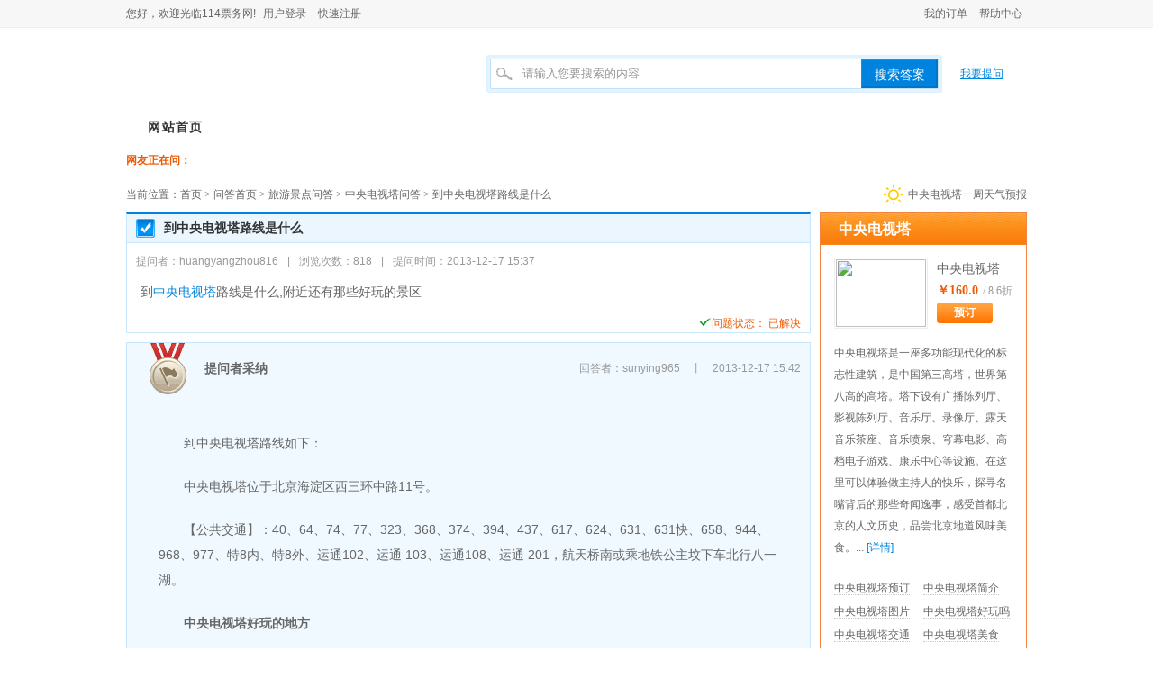

--- FILE ---
content_type: text/html;charset=UTF-8
request_url: http://www.114piaowu.com/ask/jingdian/185802/
body_size: 7140
content:
<!DOCTYPE html PUBLIC "-//W3C//DTD XHTML 1.0 Transitional//EN" "http://www.w3.org/TR/xhtml1/DTD/xhtml1-transitional.dtd">
<html xmlns="http://www.w3.org/1999/xhtml">
<head>
	<meta http-equiv="Content-Type" content="text/html; charset=utf-8" />
	<meta name="mobile-agent" content="format=html5;url=http://m.114piaowu.com/ask/jingdian/185802/">
	<title>到中央电视塔路线是什么【中央电视塔问答】114PIAOWU.COM</title>
	<link type="text/css" rel="stylesheet" href="http://www.114piaowu.com/news/styles/news/css/page.css" />
<link type="text/css" rel="stylesheet" href="http://www.114piaowu.com/news/styles/common/css/footer.css"/>
<script type="text/javascript" src="http://www.114piaowu.com/news/js/common/datepicker/WdatePicker.js"></script>
<script type="text/javascript" src="http://www.114piaowu.com/news/js/common/constantJs.jsp"></script>
<script type="text/javascript" src="http://www.114piaowu.com/news/js/common/merge_common_js.js"></script>
<link type="text/css" rel="stylesheet" href="http://www.114piaowu.com/ask/styles/ask/jq/css/main/top.css">
	<link href="http://www.114piaowu.com/ask/styles/ask/jq/css/detail/detail.css" rel="stylesheet" type="text/css" />
</head>
<body>
    <div id="head">
  <div class="top">
    <p><span><em id="ninhao">您好，欢迎光临114票务网!</em><em id="phoneno"></em>
    	<a id="login" href="http://ucenter.114piaowu.com" rel="nofollow" >用户登录</a>
		<a id="register" href="http://ucenter.114piaowu.com/module/datum/userData/register.jsp" rel="nofollow">快速注册</a>
       </span>
       <a href="http://ucenter.114piaowu.com/orders/scenic/scenicInfo.html" rel="nofollow">我的订单</a>
       <a href="http://www.114piaowu.com/help/" rel="nofollow">帮助中心</a>
    </p>
  </div>
  <div class="banner">
    <div class="logo"><a href="http://www.114piaowu.com/">114票务网</a></div>
	<div class="search_h">
    	<span><input class="text" id="ask_search" type="text" value="请输入您要搜索的内容..."  onFocus="if(this.value =='请输入您要搜索的内容...'){this.value ='';}" onBlur="if(this.value ==''){this.value='请输入您要搜索的内容...';}"  maxLength='30'/>
    		  <input class="bot" name="" type="button" value="搜索答案" onclick="askSearch();"/>
        </span>
        <a href="http://www.114piaowu.com/ask/addAsk/" target="_blank">我要提问</a>
    </div>    
  </div>
  <div class="nav">
    <ul id="nav">
      <li class="no"><a href="http://www.114piaowu.com/" id="navChecked">网站首页</a></li>
      <li><a href="http://huochepiao.114piaowu.com/">火车票</a></li>
      <li><a href="http://gaotie.114piaowu.com/">高铁动车</a></li>
      <li><a href="http://jingdian.114piaowu.com/">旅游景点</a></li>      
      <li><a href="http://hotel.114piaowu.com/">酒店预订</a></li>	      
      <li><a href="http://gaotie.114piaowu.com/">门票团购</a></li>
    </ul>
    <div class="clear"></div>
  </div>
</div><!--end head-->
<div id="wy_que">
  <div class="info">
    <div class="title">网友正在问：</div>
    <ul id="gd">
        </ul>
</div>
<script>new Marquee("gd",0,1,900,35,30,5000,100,35)</script>
</div>
<!--网友正在问结束-->
<div id="wrapper">
	<div id="mianbaoxie"><span><a target="_blank" href="http://tianqi.114piaowu.com/22736_lvyou.html"><img src="http://www.114piaowu.com/ask/styles/ask/jq/images/sun.jpg" width="22" height="22" alt="天气"/>中央电视塔一周天气预报</a></span>当前位置：<a class="hui6" href="http://www.114piaowu.com/">首页</a> &gt; <a href="http://www.114piaowu.com/ask/">问答首页</a> &gt; <a class="hui6" href="http://www.114piaowu.com/ask/jingdian/">旅游景点问答</a> &gt; <a class="hui6" href="http://www.114piaowu.com/ask/zhongyangdianshita/">中央电视塔问答</a> &gt; 到中央电视塔路线是什么</div>
    <div class="content">
    <!-- 将问题及采纳答案单独拿出来 -->
    <div class="wenti">
    <h3>
    <i>&nbsp;</i>到中央电视塔路线是什么</h3>
    <div class="intro">
      <p><span>提问者：huangyangzhou816</span>|<span>浏览次数：818</span>|<span>提问时间：2013-12-17 15:37</span></p>
      <font>到<a href="http://jingdian.114piaowu.com/BeiJing/22736.html" target="_blank">中央电视塔</a>路线是什么,附近还有那些好玩的景区</font> 
    </div>
    <div class="zhaungtai"><i class="right"></i>问题状态：
			    已解决
	    </div>
    </div>
<div class="caina">
    <div class="top"><span>回答者：sunying965　丨　2013-12-17 15:42</span><i>&nbsp;</i>
       <h3>提问者采纳</h3>
    </div>
    <div class="intro"> 
       <p><p>　　到中央电视塔路线如下：</p>
<p>　　中央电视塔位于北京海淀区西三环中路11号。</p>
<p>　　【公共交通】：40、64、74、77、323、368、374、394、437、617、624、631、631快、658、944、968、977、特8内、特8外、运通102、运通 103、运通108、运通 201，航天桥南或乘地铁公主坟下车北行八一湖。</p>
<p><strong>　　中央电视塔好玩的地方</strong></p>
<p>　　1、站在世界上最大的露天环形观景台，您可以鸟瞰2008年北京奥运会的比赛场馆等著名建筑、鸟巢、水立方、中央电视台新大楼、故宫、天安门。</p>
<p>　　2、在这里您可以走进神秘的演播室、1号演播大厅，来当一次主播，体验镜头前的快乐!</p>
<p>　　3、这里拥有国内唯一汇集了几十位央视名嘴的手模墙，游客们可以零距离触摸到朱军、王小丫、李咏、白岩松、李瑞英、罗京等几十位央视名嘴的手模和亲笔题词。看一看中国第一位女主播是谁?探寻一下名嘴背后的那些奇闻逸事。</p>
<p>　　4、位于225高的电视文化大厅，是北京最高、国内唯一的电视文化科普展厅。这里展示了大量新中国电视发展最早期的图文和实物资料，可以点播许多重大历史时刻的视频画面……在展厅中有一幅中央电视台的老照片，照片中老式的建筑、老式的汽车，将参观者带入了一段回忆之中。</p>
<p>　　5、在这里你不仅可以感受到八达岭、涮羊肉、糖葫芦、景泰蓝、瑞蚨祥等悠久的北京地域文化。国歌、规范文字、语言、货币等具有国家政权象征意义的内容也生动地体现出来了。</p>
<p>　　6、在中央电视塔，既能感受到草坪婚礼的浪漫宜人，又能到旋转餐厅去感受至上而下观景的高空景观。一次婚礼，多重体验。</p>
<p>　　7、在这里除了藏有庞大的电视知识宝藏外，还藏有很多免费的玩具和文具，更有一些神奇的小道具。不过这些宝物都需要同学们自己仔细的去寻找哟~~</p>
<p align="center"><img border="0" alt="" src="http://www.114piaowu.com/upload/newsimages/2013_12/20131207091836_840.jpg" /></p>
<p><strong>　　北京经典小吃糕点</strong></p>
<p>　　焦圈和杏仁茶 驴打滚 豌豆黄、艾窝窝、水晶门钉、茶汤</p>
<p><strong>　　北京爽口小吃</strong></p>
<p>　　爆肚 炒肝</p>
<p><strong>　　北京招牌美食(必吃)</strong></p>
<p>　　涮羊肉 北京烤鸭 全鱼宴 满汉全席</p>
<p><strong>　　中央电视塔门票价格&gt;&gt;&gt;<a href="http://jingdian.114piaowu.com/BeiJing/22736.html" target="_blank">点击预订</a></strong></p>
<p>　　没有学生票，学生需购买成人票，有儿童票和老人票，需在景区购买</p>
<p><img style="width:635px;height:172px;" border="0" alt="" src="http://www.114piaowu.com/upload/newsimages/2013_12/20131207091019_329.png" width="700" height="239" /></p>
<p>　　<strong>【开放时间】：</strong>08:30-22:00【售票时间：8:30-21:30】</p>
<p>&nbsp;</p>
<p>　　更多详情可以<a href="http://jingdian.114piaowu.com/BeiJing/22736.html" target="_blank">登录114票务网</a>查询</p>
<p>　　北京天气<a href="http://tianqi.114piaowu.com/22736_lvyou.html">http://tianqi.114piaowu.com/22736_lvyou.html</a></p></p>
       <span><a href="http://ali167.looyu.com/chat/chat/p.do?c=48619"><img src="http://www.114piaowu.com/ask/styles/ask/jq/images/weichat.png" width="201" height="201" alt="客服"/></a>
       <p><strong class="weixin1">更多问题微信扫一扫</strong></p>
       <p><strong class="weixin2">在线客户随时为您服务</strong></p>
       </span>
    </div>
</div>
<!-- 将回答部分单独拿出来 -->
    <div class="ihuida">
	    	<form action="http://www.114piaowu.com/ask/askDetailPage_addAnswer.action" method="post">
		    	<h3><b>我来回答</b></h3>
		    	<input type="hidden" name="askId" value='185802'/>
		    	<input type="hidden" name="mainCategory" value='jingdian'/>
		    	<input type="hidden" name="answerBean.askId" value='185802'/>
		    	<input type="hidden" name="answerBean.addBy" value=''/>
		    	<input type="hidden" name="answerBean.addTime" value=''/>
		    	<input type="hidden" name="answerBean.addUserType" value="1"/>
		        <textarea class="intro" name="answerBean.content" cols="" rows=""></textarea>
		        <div class="tijiao"><span class="niming"><input class="tjda" name="" type="submit" value="提交答案" /><input name="anonymous" type="checkbox" value="1" />匿名回答</span>

					<!-- Baidu Button BEGIN -->
					<div id="bdshare" class="bdshare_t bds_tools get-codes-bdshare">
					<span class="bds_more">分享到：</span>
					<a class="bds_qzone"></a>
					<a class="bds_tsina"></a>
					<a class="bds_tqq"></a>
					<a class="bds_renren"></a>
					<a class="bds_t163"></a>
					</div>
					<script type="text/javascript" id="bdshare_js" data="type=tools&amp;uid=6846132" ></script>
					<script type="text/javascript" id="bdshell_js"></script>
					<script type="text/javascript">
					document.getElementById("bdshell_js").src = "http://bdimg.share.baidu.com/static/js/shell_v2.js?cdnversion=" + Math.ceil(new Date()/3600000)
					</script>
					<!-- Baidu Button END -->
		        </div>
	        </form>
	    </div>
<!-- 将相关已解决和相关未解决问题单独拿出来 -->
    <div class="news_list">
	<div class="zuixin">
	   	<h4>相关已解决</h4>
	    <ul>
	    	<li>
	            <span>2013-12-21</span><a class="hui6" href="http://www.114piaowu.com/ask/jingdian/186178/">中央电视塔餐厅有吗</a></li>
            <li>
	            <span>2013-12-21</span><a class="hui6" href="http://www.114piaowu.com/ask/jingdian/186176/">中央电视塔学生票多少钱</a></li>
            <li>
	            <span>2013-12-20</span><a class="hui6" href="http://www.114piaowu.com/ask/jingdian/186047/">北京中央电视塔地址在哪里</a></li>
            <li>
	            <span>2013-12-20</span><a class="hui6" href="http://www.114piaowu.com/ask/jingdian/186046/">中央电视塔咨询电话是什么</a></li>
            <li>
	            <span>2013-12-18</span><a class="hui6" href="http://www.114piaowu.com/ask/jingdian/185876/">北京中央电视塔地址在哪</a></li>
            <li>
	            <span>2013-12-18</span><a class="hui6" href="http://www.114piaowu.com/ask/jingdian/185837/">北京中央电视塔门票价格多少钱</a></li>
            <li>
	            <span>2013-12-17</span><a class="hui6" href="http://www.114piaowu.com/ask/jingdian/185803/">中央电视塔高405米，真的吗</a></li>
            <li>
	            <span>2013-12-17</span><a class="hui6" href="http://www.114piaowu.com/ask/jingdian/185802/">到中央电视塔路线是什么</a></li>
            <li>
	            <span>2013-12-16</span><a class="hui6" href="http://www.114piaowu.com/ask/jingdian/185487/">中央电视塔有什么玩的</a></li>
            <li>
	            <span>2013-12-16</span><a class="hui6" href="http://www.114piaowu.com/ask/jingdian/185485/">中央电视塔在哪里</a></li>
            <li>
	            <span>2013-12-15</span><a class="hui6" href="http://www.114piaowu.com/ask/jingdian/185432/">中央电视塔有什么好玩的</a></li>
            <li class="noborder">
	            <span>2013-12-15</span><a class="hui6" href="http://www.114piaowu.com/ask/jingdian/185430/">中央电视塔地铁有哪些</a></li>
            </ul>
	</div>
    <div class="xiangguan">
     	<h4>相关未解决</h4>
        <ul>
         	</ul>
     </div>
</div></div>
  <!-- content end -->
    <div id="sidder">
	    <!-- 将右上侧景区介绍单独单独拿出来 -->
	    <div class="jingdian">
  	

<h3>中央电视塔</h3>
<div class="jd_show">
	 <a href="http://jingdian.114piaowu.com/BeiJing/22736.html"  target="_blank">
	 	<img src="http://img.114piaowu.com/scenic/jqscenicLargePic/1439860913778.jpg" width="100" height="75" />
	 </a>
     <p><a class="title" href="http://jingdian.114piaowu.com/BeiJing/22736.html" target="_blank">中央电视塔</a></p>
     <p><em class="xj">￥160.0</em><em class="zk">/ 8.6折</em></p>
     <p><a class="tijiao" href="http://jingdian.114piaowu.com/BeiJing/22736.html" target="_blank">预订</a></p>
</div>
<span>
	中央电视塔是一座多功能现代化的标志性建筑，是中国第三高塔，世界第八高的高塔。塔下设有广播陈列厅、影视陈列厅、音乐厅、录像厅、露天音乐茶座、音乐喷泉、穹幕电影、高档电子游戏、康乐中心等设施。在这里可以体验做主持人的快乐，探寻名嘴背后的那些奇闻逸事，感受首都北京的人文历史，品尝北京地道风味美食。...
	<a href="http://jingdian.114piaowu.com/BeiJing/22736.html" target="_blank">[详情]</a>
</span>
<ul>
	<li><a href="http://jingdian.114piaowu.com/BeiJing/22736_MenPiao.html" target="_blank">中央电视塔预订</a></li>
    <li><a href="http://jingdian.114piaowu.com/BeiJing/22736_JieShao.html" target="_blank">中央电视塔简介</a></li>
    <li><a href="http://jingdian.114piaowu.com/BeiJing/22736_TuPian.html" target="_blank">中央电视塔图片</a></li>
    <li><a href="http://jingdian.114piaowu.com/BeiJing/22736_DianPing.html" target="_blank">中央电视塔好玩吗</a></li>
    <li><a href="http://jingdian.114piaowu.com/BeiJing/22736_JiaoTong.html" target="_blank">中央电视塔交通</a></li>
    <li><a href="http://jingdian.114piaowu.com/BeiJing/22736_MeiShi.html" target="_blank">中央电视塔美食</a></li>    
</ul></div><!-- 将右下侧景区资讯单独拿出来 -->
        <div class="zixun">
	<h3>中央电视塔资讯</h3>
    <ul>
        


	<li>
	    
	    
	        <i>&nbsp;</i><a href="http://www.114piaowu.com/news/huochepiao/9372/" target="_blank">北京火车站到中央电视塔怎么走</a>
	    
	</li>

	<li>
	    
	    
	        <i>&nbsp;</i><a href="http://www.114piaowu.com/newsdetail-4236.html" target="_blank">中央电视塔景区,京城最高食府的诗意夜景</a>
	    
	</li>

	<li>
	    
	    
	        <i>&nbsp;</i><a href="http://www.114piaowu.com/newsdetail-1822.html" target="_blank">中央电视塔门票三折特惠</a>
	    
	</li>

	<li>
	    
	    
	        <i>&nbsp;</i><a href="http://www.114piaowu.com/news_59944" target="_blank">铁行租车招商加盟</a>
	    
	</li>

	<li>
	    
	    
	        <i>&nbsp;</i><a href="http://www.114piaowu.com/news_58997" target="_blank">飞机票查询及票价同步显示</a>
	    
	</li>

	<li>
	    
	    
	        <i>&nbsp;</i><a href="http://www.114piaowu.com/news/zixun/20077/" target="_blank">114票务网可以电话退票吗</a>
	    
	</li>

	<li>
	    
	    
	        <i>&nbsp;</i><a href="http://www.114piaowu.com/news/zixun/20060/" target="_blank">114票务网退票手续费怎么算</a>
	    
	</li>

	<li>
	    
	    
	        <i>&nbsp;</i><a href="http://www.114piaowu.com/news/zixun/21280/" target="_blank">火车票预售期调整</a>
	    
	</li>

	<li>
	    
	    
	        <i>&nbsp;</i><a href="http://www.114piaowu.com/newsdetail-128.html" target="_blank">“114票务”，让旅行更简单</a>
	    
	</li>

	<li>
	    
	    
	        <i>&nbsp;</i><a href="http://www.114piaowu.com/newsdetail-4889.html" target="_blank">如何网上订票，网上可以订哪些票？114票务网提供最全面的网上订票服务</a>
	    
	</li>
</ul>
</div></div>
    <!--sidder end-->
	<div id="zhoubian">
		<h3>中央电视塔周边景点</h3>
	    <ul>
	    	<li><a target="_blank" href="http://www.114piaowu.com/ask/zhongyangdianshita/">中央电视塔</a></li>
	    	</ul>
	</div>
<!-- 将热门景点单独拿出来 -->
    <div id="zhoubian" class="remen">
    	<h3>热门景点</h3>
        <ul>
        	<li><i></i><a target="_blank" href="http://www.114piaowu.com/ask/hengdianyingshicheng/">横店影视城</a></li>
		        <li><i></i><a target="_blank" href="http://www.114piaowu.com/ask/hangzhouxihu/">杭州西湖</a></li>
		        <li><i></i><a target="_blank" href="http://www.114piaowu.com/ask/xixishidi/">西溪湿地</a></li>
		        <li><i></i><a target="_blank" href="http://www.114piaowu.com/ask/hongyangguangchang/">南京弘阳欢乐世界</a></li>
		        <li><i></i><a target="_blank" href="http://www.114piaowu.com/ask/zhongyangdianshita/">中央电视塔</a></li>
		        <li><i></i><a target="_blank" href="http://www.114piaowu.com/ask/penglaige/">山东蓬莱阁</a></li>
		        <li><i></i><a target="_blank" href="http://www.114piaowu.com/ask/longkounanshan/">龙口南山旅游区</a></li>
		        <li><i></i><a target="_blank" href="http://www.114piaowu.com/ask/yishuidaxiagu/">山东地下大峡谷</a></li>
		        <li><i></i><a target="_blank" href="http://www.114piaowu.com/ask/haerbinlongta/">哈尔滨龙塔</a></li>
		        <li><i></i><a target="_blank" href="http://www.114piaowu.com/ask/haerbinjidiguan/">哈尔滨极地馆</a></li>
		        <li><i></i><a target="_blank" href="http://www.114piaowu.com/ask/guangdetaijidong/">广德太极洞</a></li>
		        <li><i></i><a target="_blank" href="http://www.114piaowu.com/ask/tianjinzhiyan/">&ldquo;天津之眼&rdquo;摩天轮</a></li>
		        <li><i></i><a target="_blank" href="http://www.114piaowu.com/ask/huangshan/">黄山</a></li>
		        <li><i></i><a target="_blank" href="http://www.114piaowu.com/ask/anhuitiantangzhai/">安徽天堂寨</a></li>
		        <li><i></i><a target="_blank" href="http://www.114piaowu.com/ask/guangzhouta/">广州塔</a></li>
		        <li><i></i><a target="_blank" href="http://www.114piaowu.com/ask/guosetianxiang/">国色天香(乡)童话世界</a></li>
		        <li><i></i><a target="_blank" href="http://www.114piaowu.com/ask/changlongleyuan/">长隆国际大马戏</a></li>
		        <li><i></i><a target="_blank" href="http://www.114piaowu.com/ask/chengduhuanlegu/">成都欢乐谷</a></li>
		        </ul>
    </div>
    <!--热门景点 end--><script src="http://www.114piaowu.com/ask/js/ask/jq/common/common.js" language="javascript"></script>
<!-- 将底部单独拿出来 -->
    <div id="footer">
    <p> <a href="http://www.114piaowu.com/help/49.html" rel="nofollow" target="_blank">关于我们</a>| <a href="http://www.114piaowu.com/help/2922.html" rel="nofollow" target="_blank">隐私保护</a>| <a href="http://union.114piaowu.com" rel="nofollow" target="_blank">网站加盟</a>| <a href="http://www.114piaowu.com/help/53.html" rel="nofollow" target="_blank">法律声明</a>| <a href="http://www.114piaowu.com/help/57.html" rel="nofollow" target="_blank">代理合作</a>| <a href="http://www.114piaowu.com/help/54.html" rel="nofollow" target="_blank">广告业务</a>| <a href="http://www.114piaowu.com/help/55.html" rel="nofollow" target="_blank">联系我们</a> </p>
    <p>Copyright 2010-2019   版权所有.南京铁行 在线客服：微信公众号tiexingwang</p>
    <p><a class="icp" href="http://www.miibeian.gov.cn">苏ICP备11023896号-1</a>
    <script type="text/javascript">var cnzz_protocol = (("https:" == document.location.protocol) ? " https://" : " http://");document.write(unescape("%3Cspan id='cnzz_stat_icon_5655736'%3E%3C/span%3E%3Cscript src='" + cnzz_protocol + "s9.cnzz.com/stat.php%3Fid%3D5655736' type='text/javascript'%3E%3C/script%3E"));</script>
    </p>
    <p class="tupian"> <a href="http://img.114piaowu.com/images/zizhi/20120209.jpg" target="_blank" rel="nofollow"> <img border="0" src="http://img.114piaowu.com/images/wapba.png"></a> <a href="http://js.cyberpolice.cn/webpage/index.jsp" rel="nofollow" target="_blank"> <img alt="网络报警" src="http://img.114piaowu.com/images/wapjc.png"></a> <a> <img alt="支付宝合作商户" src="http://img.114piaowu.com/images/zf-pay.png"></a> </p>
  </div></div>
</body>
</html>


--- FILE ---
content_type: text/html;charset=UTF-8
request_url: http://www.114piaowu.com/news/js/common/constantJs.jsp
body_size: 612
content:


var DOMAIN_NEWS = "http://www.114piaowu.com/news";
var DOMAIN_ASK = "http://www.114piaowu.com/ask";
var DOMAIN_ZHUANTI = "http://www.114piaowu.com/zhuanti";
var DOMAIN_SCENIC = "http://jingdian.114piaowu.com";
var DOMAIN_GROUPON = "http://tuan.114piaowu.com";
var DOMAIN_TRAIN = "http://huochepiao.114piaowu.com";
var DOMAIN_MAIN = "http://www.114piaowu.com";
var NEWS_JS_PATH = "http://www.114piaowu.com/news/js/news";
var COMMON_JS_PATH="http://www.114piaowu.com/news/js/common";
var STATION_JS_PATH="http://huochezhan.114piaowu.com";
var DOMAIN_114_SCENICS="http://jingdian.114piaowu.com";




--- FILE ---
content_type: text/css
request_url: http://www.114piaowu.com/news/styles/common/css/footer.css
body_size: 985
content:
/*footer*/
#footer{ width:960px; text-align:center; margin:20px auto 0; border-top:1px solid #CDE2F1; color:#666; padding-top:10px;}
#footer p{ line-height:23px;}
#footer p.tupian{ margin-top:10px;  float:left; width:1000px;}
#footer a{ padding:0 6px; color:#000; }
#footer a.beian{ margin-left:5px;padding:0;width:127px; height:47px; background: url(http://jingdian.114piaowu.com/images/jqCommon/jq_common.gif) no-repeat; background-position:0 -187px; display:inline-block;}
#footer a.wangjing{ margin-left:5px; padding:0;width:127px; height:47px; background: url(http://jingdian.114piaowu.com/images/jqCommon/jq_common.gif) no-repeat; background-position:0 -234px; display:inline-block;}
#footer a.zhifubao{ margin-left:5px; padding:0;width:127px; height:47px; background: url(http://jingdian.114piaowu.com/images/jqCommon/jq_common.gif) no-repeat; background-position:0 -281px; text-indent:-1000px; display:inline-block;}
#footer a.icp{ color:#666;}
#footer a:hover{ color:#ff6600;}

--- FILE ---
content_type: text/css
request_url: http://www.114piaowu.com/ask/styles/ask/jq/css/main/top.css
body_size: 915
content:
@charset "utf-8";
/* CSS Document */

html, body {
	margin:0px;
	padding:0px;
}
body {
	font-family:SimSun;
	font-size:12px;
}
em{ font-style:normal;}
img, ul, ol, li, .clear {
	border:0;
	margin:0;
	padding:0;
}
a {
	text-decoration:none;
	color:#0083de;
}
a:hover {
	text-decoration:none;
	color:#F60;
}
.clear {
	clear:both;
}
input {
	color:#999;
}
#navChecked, #nav li a:hover{
	background:url(http://img.114piaowu.com/images/common/images.jpg) no-repeat;
}
#head {
	width:100%;
	margin:0px auto;
	background:none;
}
#head .top {
	width:100%;
	margin:0px auto;
	background:#F7F7F7;
	border-bottom:1px solid #eee;
	height:30px;
}
.top p {
	width:1000px;
	height:20px;
	line-height:30px;
	text-align:right;
	margin:0px auto;
}
.top p a {
	margin:0px 5px;
	color:#666;
}
.top p span {
	/*background:url(http://img.114piaowu.com/images/common/Q1.jpg) top right no-repeat;*/
	padding-right:12px;
	float:left;
	color:#666;
}
.top p span a {
	color:#666;
}
.top p span a:hover {
	color:#F60;
}
#head .banner {
	width:1000px;
	margin:0px auto;
}
.banner {
	height:90px;
}
.banner .logo {
	margin:15px 0px 5px;
	float:left;
	width:200px;
}
.logo a {
	display:block;
	width:187px;
	height:70px;
	background:url(http://img.114piaowu.com/images/common/logo.jpg);
	text-indent:-1000px;
}
.banner .ban {
	margin:15px auto 5px;
	float:right;
}
.mobile{ float:right; width:150px;}
#head .nav {
	width:100%;
	height:39px;
	clear:both;
	background:url(http://img.114piaowu.com/images/common/nav.jpg) repeat-x;
}
.nav ul {
	width:1000px;
	margin:0px auto;
	list-style:none;
}
#nav li {
	padding-top: 0px;
	width:110px;
	height:40px;
	padding-right: 0px;
margin-right: 0px;
	line-height:40px;
	float:left;
	font-size:14px;
	letter-spacing:0.1em;
	background:url(http://img.114piaowu.com/images/common/fgx.jpg) 0px 7px no-repeat;
	text-align:center;
}
#nav li.no, .menu li.no {
	background:none;
}
#nav li a {
	display:block;
	width:110px;
	height:39px;
	color:#FFF;
	font-weight:bold;
}
#nav li a:hover, #nav li a#navChecked {
	background-position: 0px 0px;
	color:#333;
	font-weight:bold;
	text-decoration:none;
}
/*二级导航*/
#menu {
	width:100%;
	height:35px;
	clear:both;
	background:url(http://img.114piaowu.com/images/common/nav.jpg) repeat-x;
	background-position:0 -40px;
}
.menu {
	width:1000px;
	margin:0px auto;
	list-style:none;
}
.menu li {
	width:100px;
	line-height:30px;
	float:left;
	text-align:center;
	background:url(http://img.114piaowu.com/images/common/nav2.jpg) 0px 0px no-repeat
}

--- FILE ---
content_type: text/css
request_url: http://www.114piaowu.com/ask/styles/ask/jq/css/detail/detail.css
body_size: 2775
content:
@charset "utf-8";
/* CSS Document */
body {
	font: 12px/20px Arial,simsun;
	color:#666;
	margin: 0px;
	text-align:left;
	}
*{ padding:0; margin:0;}
a{ color:#0085dc; text-decoration:none;}
a:hover{ color:#ec5b04; text-decoration:none;}
ul,li{ list-style:none;}
img { border:none; }
em,i,b,dfn{ font-style:normal;}
.clearboth { clear:both;}
/*共用部分结束*/
#wy_que{ width:100%; float:left; height:35px; line-height:35px; background:url(http://img.114piaowu.com/images/common/nav.jpg) repeat-x bottom;}
#wy_que .info{ width:1000px; margin:0 auto;}
#wy_que .title{ width:100px; font-weight:700; color:#ec5b04; float:left; line-height:34px;}
#wy_que ul{ width:900px; float:left; height:35px;}
#wy_que ul td{ width:900px; float:left;}
#wy_que ul li{ width:220px;height:35px; float:left;}
#wy_que ul li a{ margin-right:40px; width:160px;height:35px;  line-height:35px; float:left; overflow:hidden;}
#wy_que ul li a i{ width:4px; height:5px; overflow:hidden; float:left; background:url(../../images/oic_bg.gif) no-repeat; background-position:0 -212px; margin-top:16px; margin-right:5px;}

#wrapper{ width:1000px; margin:0 auto;}
#mianbaoxie{ width:1000px; float:left; line-height:40px; font-family:SimSun;}
#mianbaoxie a{ color:#666;}
#mianbaoxie a:hover{ color:#ec5b04;}
#mianbaoxie span{ float:right;}
#mianbaoxie span img{ float:left; margin-top:9px; margin-right:5px;}

/*content*/
.content{ width:760px; float:left;}
.content .wenti{ width:758px; float:left; border:#c6e7fe 1px solid; border-top:2px solid #0083de;}
.wenti h3{ font-size:14px; color:#333; float:left; width:748px; height:31px; line-height:31px; padding-left:10px; background:#ebf6ff; border-bottom:#c6e7fe 1px solid;}
.wenti h3 i{ width:21px; height:21px; overflow:hidden; background:url(../../images/list_bg.gif) no-repeat; background-position:-196px -41px; float:left; margin-right:10px; margin-top:5px;}
.wenti h3 span{ float:right; font-size:12px; font-weight:400; color:#666; margin-right:10px;}
.wenti h3 span em{ float:left; margin-right:5px; width:19px; height:16px; background:url(../../images/bot_bg.gif) no-repeat; background-position:-122px -23px; margin-top:7px;}
.wenti .intro{ width:758px; float:left; padding:0px 0 10px;}
.wenti .intro p{ float:left; width:758px; line-height:40px; height:40px; color:#999;}
.wenti .intro p i{ float:left; width:13px; height:14px; overflow:hidden; background:url(../../images/list_bg.gif) no-repeat; background-position:-196px -62px; margin-top:13px; margin-left:10px;}
.wenti .intro p span{ margin:0 10px;}
.wenti .intro p em{color:#ff6600;}
.wenti .intro font{ padding:0 15px; float:left; font-size:14px; line-height:28px;}
.wenti .zhaungtai{ width:748px; float:left; text-align:right; color:#ec5b04}
.wenti .zhaungtai i{width:14px; height:15px; background:url(../../images/oic_bg.gif) no-repeat; background-position:0 -329px; display:inline-block;}
.wenti .zhaungtai i.right{ background-position:0 -306px;}

.caina{height:100%; width:758px; float:left; border:1px solid #c6e7fe; margin-top:10px; background:#f0f9ff;}
.caina .top{ width:758px; float:left; height:57px; line-height:57px;}
.caina .top i{ width:41px; height:57px; background:url(../../images/list_bg.gif) no-repeat; background-position:0 -228px; float:left; margin-left:25px;}
.caina .top h3{ float:left; margin-left:20px; font-size:14px;}
.caina .top span{ float:right; margin-right:10px; color:#999;}
.caina .intro{ width:703px; float:left; font-size:14px; padding:10px 20px 10px 35px; line-height:28px;}
.caina .intro p{ padding:10px 0;}
.caina .intro .weixin1{position:relative; top:-20px;color:black;font-size:14px;}
.caina .intro .weixin2{position:relative; top:-50px;color:black;font-size:14px;}
.caina .intro a{ text-decoration:underline;}
.caina .intro span{ width:683px; float:left; border-top:1px dashed #CCC; margin-top:10px; padding:10px 0; text-align:center;}

.other{ width:758px; float:left; border:1px solid #c6e7fe; margin-top:10px; }
.other .top{ width:758px; float:left; height:56px; line-height:46px;}
.other .top i{ width:50px; height:46px; overflow:hidden; background:url(../../images/list_bg.gif) no-repeat; background-position:0 -286px; float:left; margin:10px 0 0 20px;}
.other .top h3{ float:left; margin-left:20px; margin-top:10px; font-size:14px;}
.other dl{ width:718px; float:left; margin-left:20px; _margin-left:10px;}
.other dl dt{ width:718px; float:left; padding:10px 0;}
.other dl dt span{ float:right; color:#999; margin-right:10px;}
.other dl dt em{ color:#F00;}
.other dl dd{ width:718px; float:left; border-bottom:1px dashed #CCC; font-size:14px; text-indent:2em; padding:0px 0 10px; line-height:28px;}
.other dl dd.noborder{ border-bottom:0;}

.ihuida{ width:758px; float:left; border:1px solid #c6e7fe; margin-top:10px; }
.ihuida h3{ width:758px; float:left; height:40px; line-height:40px; background:url(../../images/list_bg.gif) repeat-x; background-position:0 -331px;}
.ihuida h3 span{ float:right; margin-right:10px; font-size:12px; font-weight:400;}
.ihuida h3 b{ float:left; width:179px; height:40px; overflow:hidden; background:url(../../images/list_bg.gif) no-repeat; background-position:-48px -228px; font-size:16px; text-align:center; color:#FFF;}
.ihuida textarea.intro{ width:698px; height:180px; padding:10px; float:left; margin:20px 0 0 20px; border:1px solid #ffcaa6; background:#fffdf6;}
.ihuida .tijiao{ width:698px; float:left; margin-left:20px; _margin-left:10px; padding:10px 0;}
.ihuida .tijiao span.niming{ float:right; width:210px; line-height:36px;}
.ihuida .tijiao span.niming input.tjda{ float:right; width:117px; height:36px; background:url(../../images/list_bg.gif) no-repeat; background-position:-50px -268px; border:0; color:#FFF; font-size:18px; font-family:"Microsoft YaHei"; margin-left:20px; cursor:pointer;}

.news_list{ width:760px; float:left; margin-top:10px;}
.news_list h4{ width:358px; background:#ebf6ff; font-size:14px; font-weight:400; color:#0083de; padding-left:15px; line-height:30px;}
.news_list .zuixin{ width:373px; float:left; border:1px solid #c3e6fe; border-top:2px solid #6ec0f9;}
.news_list .zuixin ul{ float:left; padding:10px 0;}
.news_list .zuixin li{ width:338px; float:left; margin-left:10px; _margin-left:5px; padding-left:15px; background:url(../../images/bot_bg.gif) no-repeat; background-position:-192px 14px;  border-bottom:1px dotted #CCC; line-height:30px; height:30px;overflow:hidden;}
.news_list .zuixin li span{ float:right; color:#999;}
.news_list .zuixin li.noborder{ border-bottom:0;}
.news_list .zuixin li a{ color:#666;}
.news_list .zuixin li a:hover{ color:#ec5b04;}

.news_list .xiangguan{ width:373px; float:right; border:1px solid #c3e6fe; border-top:2px solid #6ec0f9;}
.news_list .xiangguan ul{ float:left; padding:10px 0;}
.news_list .xiangguan li{ width:338px; float:left; margin-left:10px; _margin-left:5px; padding-left:15px; background:url(../../images/bot_bg.gif) no-repeat; background-position:-192px 14px;   border-bottom:1px dotted #CCC;line-height:30px; height:30px;overflow:hidden;}
.news_list .xiangguan li span{ float:right; color:#999;}
.news_list .xiangguan li.noborder{ border-bottom:0;}
.news_list .xiangguan li a{ color:#666;}
.news_list .xiangguan li a:hover{ color:#ec5b04;}


/*sidder*/
#sidder{ float:right; width:230px;}
#sidder .jingdian{ width:228px; float:left; border:1px solid #f18441;}
#sidder .jingdian h3{ width:208px; padding-left:20px; line-height:35px; color:#FFF; float:left; background:url(../../images/oic_bg.gif) repeat-x; background-position:0 -259px; font-size:16px;}
#sidder .jingdian .jd_show{ float:left; width:198px; margin-left:15px; _margin-left:7px; margin-top:14px;}
#sidder .jingdian .jd_show img{ float:left; margin-right:10px; padding:1px; border:1px solid #eee;}
#sidder .jingdian .jd_show a.title{ font-size:14px; color:#666; line-height:24px;}
#sidder .jingdian .jd_show a.title:hover{  color:#ec5b04;}
#sidder .jingdian .jd_show em.xj{ font-size:14px; color:#ec5b04; font-family:"Microsoft YaHei"; font-weight:700; margin-right:5px; line-height:26px;}
#sidder .jingdian .jd_show em.zk{ font-size:12px; color:#999; font-family:"Microsoft YaHei"; font-weight:400; line-height:26px;}
#sidder .jingdian .jd_show a.tijiao{ float:left; width:62px; height:23px; line-height:23px; color:#FFF; font-weight:700; text-align:center; background:url(../../images/bot_bg.gif) no-repeat; background-position:-122px 0;}
#sidder .jingdian span{ float:left; width:198px; margin-left:15px; line-height:24px; margin-top:15px;}
#sidder .jingdian ul{ float:left; width:198px; margin-left:15px; _margin-left:8px; line-height:26px; margin-top:20px; padding-bottom:20px;}
#sidder .jingdian ul li{ float:left; width:99px;}
#sidder .jingdian ul li a{ border-bottom:1px dotted #ccc; color:#666;}
#sidder .jingdian ul li a:hover{ color:#ec5b04; border-bottom:1px dotted #ec5b04;}

#sidder .zixun{ width:228px; float:left; border:1px solid #cce8f4; margin-top:10px;}
#sidder .zixun h3{ float:left; width:218px; padding-left:10px; font-size:14px; line-height:35px; border-bottom:1px solid #eee;}
#sidder .zixun ul{ float:left; padding:5px 0;}
#sidder .zixun li{ float:left; width:208px; margin-left:10px; _margin-left:5px;height:26px;overflow:hidden;}
#sidder .zixun li i{ float:left; width:4px; height:7px; margin-top:9px; margin-right:5px; background:url(../../images/oic_bg.gif) no-repeat; background-position:0 -297px;}
#sidder .zixun li a{ color:#666; line-height:26px;}
#sidder .zixun li a:hover{ color:#ec5b04;}

#zhoubian{ width:1000px; float:left; margin-top:10px; border-top:1px solid #cce8f4;}
#zhoubian h3{ float:left; width:1000px; font-size:12px; line-height:35px;}
#zhoubian li{ float:left; width:155px; margin-right:10px;}
#zhoubian li a{ color:#666; line-height:22px;}
#zhoubian li a:hover{ color:#ec5b04;}
#zhoubian.remen{ border-top:0px;}

#footer{ width:1000px; margin:20px auto 5px; _margin:10px auto 5px; border-top:1px solid #CDE2F1; color:#666; padding-top:10px; float:left; text-align:center;}
#footer p{ line-height:23px;}
#footer p.tupian{ margin-top:10px;}
#footer a{ padding:0 6px; color:#000;}
#footer a.icp{ color:#666;}
#footer a:hover{ color:#ff6600;}

/*搜索*/
.search_h{ width:600px; float:right; margin-top:30px;}
.search_h span{ width:506px; height:42px; float:left; background:url(../../../images/index_bg.gif) no-repeat; background-position:0 -532px;}
.search_h span input.text{ width:370px; height:32px; line-height:32px; margin-top:5px; margin-left:40px; float:left; border:0;}
.search_h span input.bot{ float:right; width:85px; height:32px; line-height:32px; margin-top:5px; margin-right:5px; font-size:14px; color:#FFF; text-align:center; background:#0083de; border:1px solid #0097ff; border-bottom:2px solid #0176c7; border-right:2px solid #0176c7; cursor:pointer; padding-left:1px;}
.search_h span input.bot:hover{ border:1px solid #0097ff; border-top:2px solid #0083de; border-right:2px solid #0083de; background:#078de9; line-height:30px;}
.search_h a{ line-height:42px; text-decoration:underline; margin:0 20px;}

--- FILE ---
content_type: application/javascript
request_url: http://www.114piaowu.com/ask/js/ask/jq/common/common.js
body_size: 5540
content:
// JavaScript Document
$(function()
{
	//tabs
	$('.tabs1').tabs({action:'mouseover'});
	$('.tabs2').tabs({action:'mouseover'});
	$('.tabs3').tabs({action:'mouseover'});
	$('.tabs4').tabs({action:'mouseover'});
	$('.tabs5').tabs({action:'mouseover'});
	$('.tabs52').tabs({action:'mouseover'});
});

//获取URL中某参数的值
function getUrlParam(name)
{
	var reg = new RegExp("(^|&)" + name + "=([^&]*)(&|$)");
	var r = window.location.search.substr(1).match(reg);
	return r ? unescape(r[2]) : '';
}
/* ============================= */
/*
 * 自定义jQuery插件
 */
(function($)
{
	//text提示信息
	$.fn.textTip = function(){
		$(this).each(function()
		{
			var obj = this;
			var originalvalue = ($(obj).attr('rel')) ? ($(obj).attr('rel')) : '请输入';
			if ($.trim($(obj).val()) == '') {$(obj).val(originalvalue);}
			$(obj).focus( function(){
				if( $.trim($(obj).val()) == originalvalue ){ $(obj).val(''); }
			});
			$(obj).blur( function(){
				if( $.trim($(obj).val()) == '' ){ $(obj).val(originalvalue); }
			});
			$(obj).parents('form').unbind('submit').submit(function()
			{
				if ($(obj).val() == originalvalue)
				{
					alert(originalvalue);
					$(obj).focus();
					return false;
				}
			});
		});
	}

	//tabs插件
	/**
	 * usage:
	
	 DOM:
	 <ul class="tabs">
		<li><a href="#tab1">tab1</a></li>
		<li><a href="#tab2">tab2</a></li>
	 </ul>
	 ...
	 <div id="tab1">content1</div>
	 <div id="tab2">content2</div>
	 ...
	 
	 quote:
	 $('.tabs').tabs({action:'click', active:'selected'});
	 url = "?tab=tab2";
	 
	 */
	$.fn.tabs = function(o)
	{
		d = {action:'click', active:'selected'}
		o = $.extend(d, o);
		var _this = this;
		if (t = getUrlParam('tab')) {
			$(_this).find('a:not([id=#' + t +'])').each(function()
			{
				$($(this).attr('id')).hide();
			});
			$(_this).find('a[id=#' + t + ']').parent().addClass(o.active);
			$('#' + t).show();
		} else {
			$(_this).find('a:not(:first)').each(function()
			{
				$($(this).attr('id')).hide();
			});
			$(_this).find('a:first').parent().addClass(o.active);
		}
		$(_this).find('a').each(function()
		{
			$(this).bind(o.action, function()
			{
				$(_this).find('a').each(function()
				{
					$($(this).attr('id')).hide();
				});
				$($(this).attr('id')).show();
				$(_this).find('a').parent().removeClass(o.active);
				$(this).parent().addClass(o.active);
			});
			$(this).bind('click', function(){ return false; });
		});
	}
})(jQuery);


//下面开始MsClass的内容
<!--
/*MSClass (Class Of Marquee Scroll通用不间断滚动JS封装类) Ver 1.65*\

　制作时间:2006-08-29 (Ver 0.5)
　发布时间:2006-08-31 (Ver 0.8)
　更新时间:2007-12-28 (Ver 1.65)
　更新说明: + 加入功能 * 修正、完善
	1.65.071228
		* 横向、纵向滚动格式调整 (解决横向滚动换行的问题，无需特殊设置)
		* 彻底解决由于IE问题导致上下滚动页面留白的问题 (本次更新主要解决此问题,感谢天上的书生参与测试)
	1.6.070131
		+ 禁止鼠标控制暂停或继续 (将第9个参数设置为-1或者动态赋值将ScrollSetp设置为-1)
		+ 判断是否可以滚动 (若内容区域小于显示区域,则自动取消滚动)
		+ 跳过初始化错误 (避免引起其它滚动的停止)
		+ 默认值 (除容器ID必选外，其他参数均可根据情况进行选择设置)
		+ 参数动态赋值 (方向可用英文表示top|up|bottom|down|left|right,使其更直观、方便)
		* 文字滚动不准确 (本次更新主要目的解决此Bug,感谢周珺参与测试)
	1.4.061211
		+ 鼠标悬停改变滚动方向 (鼠标悬停控制左右滚动)
		* 由于文档下载过慢而导致获取的高度/宽度不准确
		* 浏览器兼容问题 (IE、FF、Opera、NS、MYIE)
	1.2.060922
		+ 指定范围间歇滚动
		* 程序调整
		* 连续间歇滚动停止的错误
	1.0.060901
		+ 向下、向右滚动
		+ 开始等待时间
		+ 连续滚动
		* 调整时间单位
		* 滚动误差
		* 随机死循环
		* 加强性能
		* 程序优化
	0.8.060829
		  翻屏不间断向上、向左滚动

　演示地址:http://www.popub.net/script/MSClass.html
　下载地址:http://www.popub.net/script/MSClass.js

　应用说明:页面包含<script type="text/javascript" src="MSClass.js"></script>
	
	创建实例:
		//参数直接赋值法
		new Marquee("marquee")
		new Marquee("marquee","top")
		......
		new Marquee("marquee",0,1,760,52)
		new Marquee("marquee","top",1,760,52,50,5000)
		......
		new Marquee("marquee",0,1,760,104,50,5000,3000,52)
		new Marquee("marquee",null,null,760,104,null,5000,null,-1)

		//参数动态赋值法
		var marquee1 = new Marquee("marquee")	*此参数必选
		marquee1.Direction = "top";	或者	marquee1.Direction = 0;
		marquee1.Step = 1;
		marquee1.Width = 760;
		marquee1.Height = 52;
		marquee1.Timer = 50;
		marquee1.DelayTime = 5000;
		marquee1.WaitTime = 3000;
		marquee1.ScrollStep = 52;
		marquee1.Start();

	参数说明:
		ID		"marquee"	容器ID		(必选)
		Direction	(0)		滚动方向	(可选,默认为0向上滚动) 可设置的值包括:0,1,2,3,"top","bottom","left","right" (0向上 1向下 2向左 3向右)
		Step		(1)		滚动的步长	(可选,默认值为2,数值越大,滚动越快)
		Width		(760)		容器可视宽度	(可选,默认值为容器初始设置的宽度)
		Height		(52)		容器可视高度	(可选,默认值为容器初始设置的高度)
		Timer		(50)		定时器		(可选,默认值为30,数值越小,滚动的速度越快,1000=1秒,建议不小于20)
		DelayTime	(5000)		间歇停顿延迟时间(可选,默认为0不停顿,1000=1秒)
		WaitTime	(3000)		开始时的等待时间(可选,默认或0为不等待,1000=1秒)
		ScrollStep	(52)		间歇滚动间距	(可选,默认为翻屏宽/高度,该数值与延迟均为0则为鼠标悬停控制,-1禁止鼠标控制)

　使用建议:
		1、建议直接赋予容器的显示区域的宽度和高度，如(<div id="marquee" style="width:760px;height:52px;">......</div>)
		2、建议为容器添加样式overflow = auto，如(<div id="marquee" style="width:760px;height:52px;overflow:auto;">......</div>)
		3、为了更准确的获取滚动区域的宽度和高度，请尽可能将各滚动单位直接赋予正确宽高度
		4、对于TABLE标记的横向滚动，需要对TABLE添加样式display = inline，如(<div id="marquee" style="width:760px;height:52px;overflow:auto;"><table style="display:inline">......</table></div>)
		5、对于翻屏滚动或间歇滚动，要注意各滚动单位间的间距，同时需要对容器的可视高度和可视宽度做好准确的设置，对于各滚动单位间的间距可以通过设置行间距或者单元格的高宽度来进行调整
		6、对于LI自动换行的问题暂时没有更好的解决办法，建议将其转换成表格(TABLE)的形式来达到同等的效果
		7、针对横向滚动的文字段落，如果最末端是以空格" "结束的，请将空格" "转换成"&nbsp;"
		8、鼠标悬停滚动思想源自Flash，所以有一定的局限性（容器内仅允许用图片<img>或者带链接的图片<a><img></a>的形式，并需要禁止其自动换行）

　感　　谢:
	天上的书生(QQ:30370740) (IE页面留白的Bug) 2007/12/22
	周珺 zhoujun#yuchengtech.com (文字滚动跳行的bug) 2007/01/31
	自本程序发布以来，收到不少朋友的邮件，提出了很多意见和建议，感谢大家的支持！

\***程序制作/版权所有:崔永祥(333) E-Mail:zhadan007@21cn.com 网址:http://www.popub.net***/


function Marquee()
{
	this.ID = document.getElementById(arguments[0]);
	if(!this.ID)
	{
		alert("您要设置的\"" + arguments[0] + "\"初始化错误\r\n请检查标签ID设置是否正确!");
		this.ID = -1;
		return;
	}
	this.Direction = this.Width = this.Height = this.DelayTime = this.WaitTime = this.CTL = this.StartID = this.Stop = this.MouseOver = 0;
	this.Step = 1;
	this.Timer = 30;
	this.DirectionArray = {"top":0 , "up":0 , "bottom":1 , "down":1 , "left":2 , "right":3};
	if(typeof arguments[1] == "number" || typeof arguments[1] == "string")this.Direction = arguments[1];
	if(typeof arguments[2] == "number")this.Step = arguments[2];
	if(typeof arguments[3] == "number")this.Width = arguments[3];
	if(typeof arguments[4] == "number")this.Height = arguments[4];
	if(typeof arguments[5] == "number")this.Timer = arguments[5];
	if(typeof arguments[6] == "number")this.DelayTime = arguments[6];
	if(typeof arguments[7] == "number")this.WaitTime = arguments[7];
	if(typeof arguments[8] == "number")this.ScrollStep = arguments[8];
	this.ID.style.overflow = this.ID.style.overflowX = this.ID.style.overflowY = "hidden";
	this.ID.noWrap = true;
	this.IsNotOpera = (navigator.userAgent.toLowerCase().indexOf("opera") == -1);
	if(arguments.length >= 7)this.Start();
}

Marquee.prototype.Start = function()
{
	if(this.ID == -1)return;
	if(this.WaitTime < 800)this.WaitTime = 800;
	if(this.Timer < 20)this.Timer = 20;
	if(this.Width == 0)this.Width = parseInt(this.ID.style.width);
	if(this.Height == 0)this.Height = parseInt(this.ID.style.height);
	if(typeof this.Direction == "string")this.Direction = this.DirectionArray[this.Direction.toString().toLowerCase()];
	this.HalfWidth = Math.round(this.Width / 2);
	this.HalfHeight = Math.round(this.Height / 2);
	this.BakStep = this.Step;
	this.ID.style.width = this.Width + "px";
	this.ID.style.height = this.Height + "px";
	if(typeof this.ScrollStep != "number")this.ScrollStep = this.Direction > 1 ? this.Width : this.Height;
	var templateLeft = "<table cellspacing='0' cellpadding='0' style='border-collapse:collapse;display:inline;'><tr><td noWrap=true style='white-space: nowrap;word-break:keep-all;'>MSCLASS_TEMP_HTML</td><td noWrap=true style='white-space: nowrap;word-break:keep-all;'>MSCLASS_TEMP_HTML</td></tr></table>";
	var templateTop = "<table cellspacing='0' cellpadding='0' style='border-collapse:collapse;'><tr><td>MSCLASS_TEMP_HTML</td></tr><tr><td>MSCLASS_TEMP_HTML</td></tr></table>";
	var msobj = this;
	msobj.tempHTML = msobj.ID.innerHTML;
	if(msobj.Direction <= 1)
	{
		msobj.ID.innerHTML = templateTop.replace(/MSCLASS_TEMP_HTML/g,msobj.ID.innerHTML);
	}
	else
	{
		if(msobj.ScrollStep == 0 && msobj.DelayTime == 0)
		{
			msobj.ID.innerHTML += msobj.ID.innerHTML;
		}
		else
		{
			msobj.ID.innerHTML = templateLeft.replace(/MSCLASS_TEMP_HTML/g,msobj.ID.innerHTML);
		}
	}
	var timer = this.Timer;
	var delaytime = this.DelayTime;
	var waittime = this.WaitTime;
	msobj.StartID = function(){msobj.Scroll()}
	msobj.Continue = function()
				{
					if(msobj.MouseOver == 1)
					{
						setTimeout(msobj.Continue,delaytime);
					}
					else
					{	clearInterval(msobj.TimerID);
						msobj.CTL = msobj.Stop = 0;
						msobj.TimerID = setInterval(msobj.StartID,timer);
					}
				}

	msobj.Pause = function()
			{
				msobj.Stop = 1;
				clearInterval(msobj.TimerID);
				setTimeout(msobj.Continue,delaytime);
			}

	msobj.Begin = function()
		{
			msobj.ClientScroll = msobj.Direction > 1 ? msobj.ID.scrollWidth / 2 : msobj.ID.scrollHeight / 2;
			if((msobj.Direction <= 1 && msobj.ClientScroll <= msobj.Height + msobj.Step) || (msobj.Direction > 1 && msobj.ClientScroll <= msobj.Width + msobj.Step))			{
				msobj.ID.innerHTML = msobj.tempHTML;
				delete(msobj.tempHTML);
				return;
			}
			delete(msobj.tempHTML);
			msobj.TimerID = setInterval(msobj.StartID,timer);
			if(msobj.ScrollStep < 0)return;
			msobj.ID.onmousemove = function(event)
						{
							if(msobj.ScrollStep == 0 && msobj.Direction > 1)
							{
								var event = event || window.event;
								if(window.event)
								{
									if(msobj.IsNotOpera)
									{
										msobj.EventLeft = event.srcElement.id == msobj.ID.id ? event.offsetX - msobj.ID.scrollLeft : event.srcElement.offsetLeft - msobj.ID.scrollLeft + event.offsetX;
									}
									else
									{
										msobj.ScrollStep = null;
										return;
									}
								}
								else
								{
									msobj.EventLeft = event.layerX - msobj.ID.scrollLeft;
								}
								msobj.Direction = msobj.EventLeft > msobj.HalfWidth ? 3 : 2;
								msobj.AbsCenter = Math.abs(msobj.HalfWidth - msobj.EventLeft);
								msobj.Step = Math.round(msobj.AbsCenter * (msobj.BakStep*2) / msobj.HalfWidth);
							}
						}
			msobj.ID.onmouseover = function()
						{
							if(msobj.ScrollStep == 0)return;
							msobj.MouseOver = 1;
							clearInterval(msobj.TimerID);
						}
			msobj.ID.onmouseout = function()
						{
							if(msobj.ScrollStep == 0)
							{
								if(msobj.Step == 0)msobj.Step = 1;
								return;
							}
							msobj.MouseOver = 0;
							if(msobj.Stop == 0)
							{
								clearInterval(msobj.TimerID);
								msobj.TimerID = setInterval(msobj.StartID,timer);
							}
						}
		}
	setTimeout(msobj.Begin,waittime);
}

Marquee.prototype.Scroll = function()
{
	switch(this.Direction)
	{
		case 0:
			this.CTL += this.Step;
			if(this.CTL >= this.ScrollStep && this.DelayTime > 0)
			{
				this.ID.scrollTop += this.ScrollStep + this.Step - this.CTL;
				this.Pause();
				return;
			}
			else
			{
				if(this.ID.scrollTop >= this.ClientScroll)
				{
					this.ID.scrollTop -= this.ClientScroll;
				}
				this.ID.scrollTop += this.Step;
			}
		break;

		case 1:
			this.CTL += this.Step;
			if(this.CTL >= this.ScrollStep && this.DelayTime > 0)
			{
				this.ID.scrollTop -= this.ScrollStep + this.Step - this.CTL;
				this.Pause();
				return;
			}
			else
			{
				if(this.ID.scrollTop <= 0)
				{
					this.ID.scrollTop += this.ClientScroll;
				}
				this.ID.scrollTop -= this.Step;
			}
		break;

		case 2:
			this.CTL += this.Step;
			if(this.CTL >= this.ScrollStep && this.DelayTime > 0)
			{
				this.ID.scrollLeft += this.ScrollStep + this.Step - this.CTL;
				this.Pause();
				return;
			}
			else
			{
				if(this.ID.scrollLeft >= this.ClientScroll)
				{
					this.ID.scrollLeft -= this.ClientScroll;
				}
				this.ID.scrollLeft += this.Step;
			}
		break;

		case 3:
			this.CTL += this.Step;
			if(this.CTL >= this.ScrollStep && this.DelayTime > 0)
			{
				this.ID.scrollLeft -= this.ScrollStep + this.Step - this.CTL;
				this.Pause();
				return;
			}
			else
			{
				if(this.ID.scrollLeft <= 0)
				{
					this.ID.scrollLeft += this.ClientScroll;
				}
				this.ID.scrollLeft -= this.Step;
			}
		break;
	}
}
//-->
function askSearch(){
	var searchValue = $("#ask_search").val();
	if(searchValue=="" || searchValue=='请输入您要搜索的内容...'){
		return;
	}
	var url = DOMAIN_ASK+"/ask-"+searchValue+".html";
	window.open(url,"","");
}







--- FILE ---
content_type: application/javascript
request_url: http://www.114piaowu.com/news/js/common/merge_common_js.js
body_size: 317
content:
document.write('<script type="text/javascript" src="http://img.114piaowu.com/js/common/jquery/jquery-1.7.1.min.js"></script>');
document.write('<script type="text/javascript" src="'+COMMON_JS_PATH+'/common.js"></script>');
document.write('<script type="text/javascript" src="'+COMMON_JS_PATH+'/search.js"></script>');